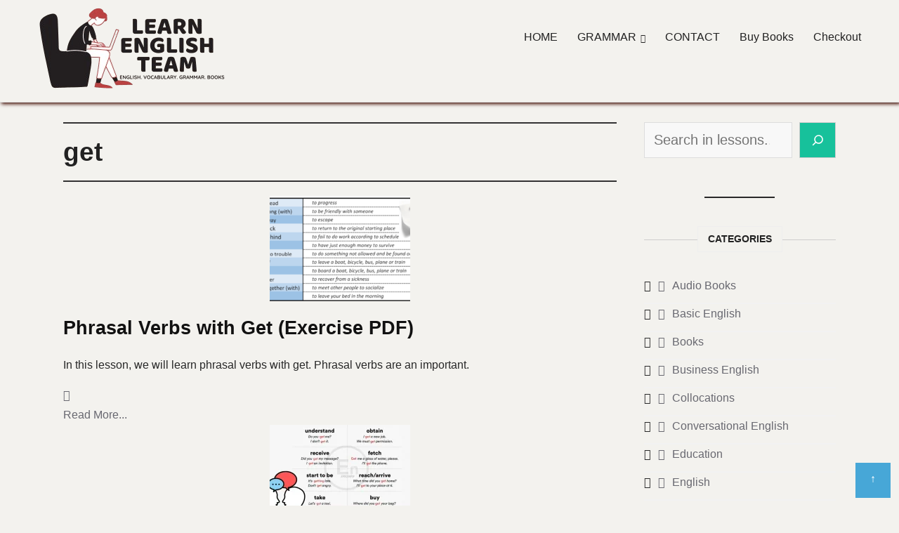

--- FILE ---
content_type: text/css
request_url: https://www.learnenglishteam.com/wp-content/litespeed/ucss/6c0f1ab0ed2c5ca3026da6760b3cd276.css?ver=da5bf
body_size: 8092
content:
.wp-block-button__link{box-sizing:border-box;cursor:pointer;display:inline-block;text-align:center;word-break:break-word}:where(.wp-block-button__link){border-radius:9999px;box-shadow:none;padding:calc(.667em + 2px) calc(1.333em + 2px);text-decoration:none}ul{box-sizing:border-box}.wp-block-search__button{margin-left:10px;word-break:normal}.wp-block-search__button.has-icon{line-height:0}.wp-block-search__button svg{height:1.25em;min-height:24px;min-width:24px;width:1.25em;fill:currentColor;vertical-align:text-bottom}:where(.wp-block-search__button){border:1px solid #ccc;padding:6px 10px}.wp-block-search__inside-wrapper{display:flex;flex:auto;flex-wrap:nowrap;max-width:100%}#wpdcom .wpd-form .wpdiscuz-textarea-wrap [id^=wpd-editor-wraper] textarea,.admania_menu .menu .sub-menu li,.wp-block-search__label{width:100%}.wp-block-search__input{appearance:none;border:1px solid #949494;flex-grow:1;margin-left:0;margin-right:0;min-width:3rem;padding:8px;text-decoration:unset!important}:where(.wp-block-search__input){font-family:inherit;font-size:inherit;font-style:inherit;font-weight:inherit;letter-spacing:inherit;line-height:inherit;text-transform:inherit}:where(.wp-block-search__button-inside .wp-block-search__inside-wrapper){border:1px solid #949494;box-sizing:border-box;padding:4px}:where(.wp-block-search__button-inside .wp-block-search__inside-wrapper) .wp-block-search__input{border:0;border-radius:0;padding:0 4px}:where(.wp-block-search__button-inside .wp-block-search__inside-wrapper) .wp-block-search__input:focus{outline:0}:where(.wp-block-search__button-inside .wp-block-search__inside-wrapper) :where(.wp-block-search__button){padding:4px 8px}.wp-block-search.aligncenter .wp-block-search__inside-wrapper{margin:auto}.wp-block-separator{border:0;border-top:2px solid}.wp-element-button{cursor:pointer}:root{--wp--preset--font-size--normal:16px;--wp--preset--font-size--huge:42px}.screen-reader-text:focus{background-color:#ddd;clip:auto!important;clip-path:none;color:#444;display:block;font-size:1em;height:auto;left:5px;line-height:normal;padding:15px 23px 14px;text-decoration:none;top:5px;width:auto;z-index:100000}html :where(img[class*=wp-image-]){height:auto;max-width:100%}:root{--edd-blocks-light-grey:#eee}.screen-reader-text{-webkit-clip-path:inset(50%)}#comments{max-width:1100px;margin:50px auto;color:#333;font-style:normal}#comments p{float:none!important}#wpdcom{max-width:750px;margin:7px auto 15px}#wpdcom *{box-sizing:border-box;line-height:initial}#wpdcom i,.admania-siteheader img{margin:0}#comments #wpdcom span,#wpdcom span{display:inline;letter-spacing:inherit;text-transform:none;font-size:1em}#wpdcom form{margin:0;padding:0;border:0;background:0 0}#wpdcom input:required{box-shadow:0 0 1px #555}#wpdcom button{min-width:auto;max-width:auto;min-height:auto;display:inline-block;font-weight:400;text-transform:none}#wpdcom .wpdiscuz-hidden{display:none}#wpdcom .clearfix,.wpdiscuz_top_clearing{clear:both}#wpdcom .wpd-space{flex-grow:1}#wpdcom .wpdlb{clip:rect(1px,1px,1px,1px);clip-path:inset(50%);height:1px;width:1px;margin:-1px;overflow:hidden;padding:0;position:absolute}[wpd-tooltip]{position:relative}[wpd-tooltip]::after,[wpd-tooltip]::before{position:absolute;left:50%;top:-8px;opacity:0}[wpd-tooltip]::before{content:"";transform:translateX(-50%);border-width:7px 7px 0;border-style:solid;border-color:#555 #fff0 #fff0;z-index:100}[wpd-tooltip]::after{content:attr(wpd-tooltip);transform:translateX(-50%) translateY(-100%);background:#555;text-align:center;color:#fff;padding:8px 10px;font-size:11px;line-height:1.5;min-width:6vw;border-width:0;border-radius:4px;pointer-events:none;z-index:99;text-transform:none}[wpd-tooltip]:hover::after,[wpd-tooltip]:hover::before{opacity:1;transition:all .4s ease-in-out}@font-face{font-family:"square721_cn_btroman";src:url(/wp-content/plugins/wpdiscuz/themes/default/css/fonts/sqr721c-webfont.eot);src:url(/wp-content/plugins/wpdiscuz/themes/default/css/fonts/sqr721c-webfont.eot?#iefix)format("embedded-opentype"),url(/wp-content/plugins/wpdiscuz/themes/default/css/fonts/sqr721c-webfont.woff2)format("woff2"),url(/wp-content/plugins/wpdiscuz/themes/default/css/fonts/sqr721c-webfont.woff)format("woff"),url(/wp-content/plugins/wpdiscuz/themes/default/css/fonts/sqr721c-webfont.ttf)format("truetype"),url(/wp-content/plugins/wpdiscuz/themes/default/css/fonts/sqr721c-webfont.svg#svgFontName)format("svg");font-display:swap}#wpdcom .wpd-form-head{border-bottom:1px solid #ccc;padding:7px 2px 9px;margin-top:20px;margin-bottom:5px;display:flex;flex-wrap:wrap;flex-direction:row;justify-content:space-between}#wpdcom .wpd-sbs-toggle{color:#666;font-size:14px;line-height:20px;cursor:pointer}#wpdcom .wpd-sbs-toggle i.fa-envelope{font-size:15px;margin-right:4px}#wpdcom .wpd-sbs-toggle i.fa-caret-down{font-size:16px;margin-left:4px;color:#666}#wpdcom .wpd-sbs-toggle .wpd-sbs-title{font-size:15px}#wpdcom .wpd-auth{display:flex;flex-direction:row;justify-content:flex-end}#wpdcom .wpd-auth .wpd-login{font-size:14px;line-height:20px}#wpdcom .wpd-auth .wpd-login i{margin-right:2px}#wpdcom .wpd-auth .wpd-login a{color:#3272bf;text-decoration:none}#wpdcom .wpd-auth .wpd-login a:hover{color:#0d3e81}#wpdcom .wpdiscuz-subscribe-bar{width:100%;box-sizing:border-box;padding:15px 0 5px;margin-bottom:0}#wpdcom .wpdiscuz-subscribe-bar form{display:flex;flex-wrap:wrap;justify-content:flex-start;flex-direction:row;align-items:center;margin-bottom:10px}#wpdcom .wpdiscuz-subscribe-form-intro{font-size:14px;display:block;padding:3px 10px 3px 1px;line-height:20px;box-sizing:border-box;white-space:nowrap}#wpdcom .wpdiscuz-subscribe-form-option{flex-grow:1;font-size:13px;display:block;padding-right:5px;box-sizing:border-box}#wpdcom .wpdiscuz-subscribe-form-email{padding:0 5px 0 0;width:30%}#wpdcom .wpdiscuz-subscribe-form-button,#wpdcom .wpdiscuz-subscribe-form-email{font-size:14px;display:block;box-sizing:border-box}#wpdcom .wpdiscuz-subscribe-form-email input[type=email]{font-size:13px!important;padding:3px!important;width:100%!important;height:auto!important;line-height:20px!important;box-sizing:border-box!important;clear:both;float:none;margin:0}#wpdcom .wpdiscuz-subscribe-form-button input[type=submit]{font-size:16px!important;min-height:29px!important;height:29px!important;padding:1px 3px 5px!important;min-width:40px;line-height:14px!important;box-sizing:border-box!important;border:1px solid #ddd;clear:both;float:none;margin:0}#wpdcom .wpdiscuz-subscribe-bar #wpdiscuz_subscription_button{box-shadow:none;font-weight:700;letter-spacing:0}#wpdcom .wpd-form-wrap{padding-bottom:10px}#wpdcom .wpd-form .wpdiscuz-textarea-wrap{display:flex;flex-wrap:nowrap;flex-direction:row;justify-content:space-between;padding:20px 0;align-items:center}#wpdcom .wpd-form .wpdiscuz-textarea-wrap [id^=wpd-editor-wraper]{flex-grow:1;position:relative;width:100%}#wpdcom .wpd-form .wpdiscuz-textarea-wrap textarea{height:54px;border-radius:5px;border:1px solid #ccc;width:100%;padding:10px 15px;font-size:14px;box-shadow:inset 1px 1px 8px rgb(0 0 0/.1);font-family:inherit;outline:0;-webkit-transition:.18s ease-out;-moz-transition:.18s ease-out;-o-transition:.18s ease-out;transition:.18s ease-out;resize:none}#wpdcom .wpd-form .wpdiscuz-textarea-wrap textarea:hover{box-shadow:inset 1px 2px 8px rgb(0 0 0/.02)}#wpdcom .wpd-form .wpdiscuz-textarea-wrap textarea::-moz-placeholder{line-height:28px;color:#666;font-size:16px}#wpdcom .wpd-form .wpdiscuz-textarea-wrap textarea::-webkit-input-placeholder{line-height:28px;color:#666;font-size:16px}#wpdcom .wpd-form .wpdiscuz-textarea-wrap textarea:-ms-input-placeholder{line-height:28px;color:#666;font-size:16px}#wpdcom .wpd-form.wpd-secondary-form-wrapper{margin-bottom:25px}#wpdcom .wpd-form.wpd-secondary-form-wrapper .wpdiscuz-textarea-wrap{padding-top:10px}#wpdcom .wpd-form .wpdiscuz-textarea-wrap{padding-bottom:10px}#wpdcom .wpd-form .wpdiscuz-textarea-wrap .wpd-editor-buttons-right{float:right}#wpdcom button,#wpdcom input[type=submit]{margin:inherit}#wpdcom .wpd-prim-button{border:0;cursor:pointer;font-family:"Arial Hebrew",Arial,sans-serif;font-size:14px;line-height:24px;padding:4px 20px;letter-spacing:1px;box-shadow:1px 1px 3px -1px #bbb;border-radius:3px;max-width:none}#wpdcom .wpd-prim-button:hover{opacity:.9;box-shadow:none;text-decoration:none}#wpdcom .wc-field-submit input[type=submit]{margin-left:2%}#wpdcom .wpd-editor-char-counter{font-size:9px;padding:3px 5px 2px;position:absolute;right:0;z-index:10;color:#888}#wpdcom.wpdiscuz_unauth .wc-field-submit{padding-top:15px}#wpdcom .wpd-form-foot{margin-left:70px}#wpdcom .wpd-form-row .wpdiscuz-item{clear:both}#wpdcom .wpd-form-row .wpd-form-col-left{width:49%;float:left;margin:0;text-align:left;padding:0}#wpdcom .wpd-form-row .wpd-form-col-right{width:49%;float:right;margin:0;text-align:right;padding:0}#wpdcom .wpd-form-row .wpd-form-col-left .wpdiscuz-item{text-align:left}#wpdcom .wpd-form-row .wpdiscuz-item{width:100%;vertical-align:baseline;padding:1px 0 7px;position:relative}#wpdcom .wpd-form-row .wpd-field{width:100%;line-height:20px;color:#777;display:inline-block;float:none;clear:both;margin:0;box-sizing:border-box;padding-top:2%;padding-bottom:2%;font-size:14px;border-radius:3px;vertical-align:baseline}#wpdcom .wpd-form-row .wpd-has-icon .wpd-field{padding-left:30px}#wpdcom .wpd-form-row .wpdiscuz-item .wpd-field-icon{display:inline-block;font-size:16px;line-height:16px;opacity:.3;padding:0;margin:0;position:absolute;top:9px;left:8px;width:20px;text-align:left}#wpdcom .wpd-form-row .wpdiscuz-item input[type=email],#wpdcom .wpd-form-row .wpdiscuz-item input[type=text]{height:32px}.wpdiscuz_select{background:url(data:image/png;\ base64,iVBORw0KGgoAAAANSUhEUgAAAB4AAAANCAYAAAC+ct6XAAAAGXRFWHRTb2Z0d2FyZQBBZG9iZSBJbWFnZVJlYWR5ccllPAAAAyJpVFh0WE1MOmNvbS5hZG9iZS54bXAAAAAAADw/eHBhY2tldCBiZWdpbj0i77u/[base64]/Pk5mU4QAAACUSURBVHjaYmRgYJD6////MwY6AyaGAQIspCieM2cOjKkIxCFA3A0TSElJoZ3FUCANxAeAWA6IOYG4iR5BjWwpCDQCcSnNgxoIVJCDFwnwA/FHWlp8EIpHSKoGgiggLkITewrEcbQO6mVAbAbE+VD+a3IsJTc7FQAxDxD7AbEzEF+jR1DDywtoCr9DbhwzDlRZDRBgACYqHJO9bkklAAAAAElFTkSuQmCC)#fefefe no-repeat right center!important;border-radius:0;border:1px solid #d3d3d3!important;box-shadow:none!important;height:28px!important;padding:3px 22px 3px 8px!important;font-size:13px!important;-moz-appearance:none!important;-webkit-appearance:none!important;outline:0!important;text-indent:.01px;text-overflow:""!important;width:100%!important;box-sizing:border-box!important;line-height:20px!important;clear:both;float:none!important;margin:0!important}#wpdcom .wc-field-submit{text-align:right;padding:1px 2px 0 0;display:flex;flex-wrap:wrap;justify-content:flex-end;align-items:flex-start}#wpdcom .wpd-form-col-left div:last-of-type,#wpdcom .wpd-form-col-right div:last-of-type{border-bottom:none}#wpdcom #wpd-threads{margin-top:20px}#wpdcom .wpd-thread-head{width:100%;border-bottom:2px solid #ccc}#wpdcom .wpd-thread-head .wpd-thread-info{color:#555;padding:5px 15px 3px 5px;font-weight:600;margin-bottom:-2px;font-size:14px;letter-spacing:1px;text-transform:uppercase;text-align:left;line-height:24px}#wpdcom .wpd-thread-head .wpd-thread-info .wpdtc{font-size:15px}#wpdcom .wpd-thread-head,#wpdcom .wpd-thread-head .wpd-thread-filter{display:flex;flex-direction:row;flex-wrap:wrap;justify-content:space-between;align-items:flex-end}#wpdcom .wpd-thread-filter .wpd-filter{font-size:16px;color:#999;border-bottom:2px solid #999;cursor:pointer;text-align:center;padding:5px 10px;margin:0 1px -2px;line-height:18px}#wpdcom .wpd-thread-filter .wpdf-reacted{color:#ffa600;border-bottom-color:#ffa600;width:34px}#wpdcom .wpd-thread-filter .wpdf-hottest{color:#fc5844;border-bottom-color:#fc5844;width:34px}#wpdcom .wpd-thread-filter .wpdf-sorting{font-size:14px;color:#777;line-height:18px;text-transform:capitalize;min-width:100px;font-family:"Arial Hebrew",Arial,sans-serif}#wpdcom .wpd-thread-filter .wpdf-sorting i{font-size:15px;margin-left:6px;vertical-align:top;line-height:14px}#wpdcom .wpd-thread-list{padding:30px 0}#wpdcom.wpd-layout-2 .wpd-form .wpd-form-foot{margin-left:65px}#wpdcom.wpd-layout-2 .wpd-form .wpdiscuz-textarea-wrap textarea::placeholder{line-height:27px;font-size:15px}#wpdcom.wpd-layout-2 .wpd-form .wpdiscuz-textarea-wrap textarea{height:48px}#wpdcom .wpdf-sorting{position:relative}#wpdcom .wpdiscuz-sort-buttons{display:none;position:absolute;flex-direction:column;background-color:#fff;border:1px solid #ccc;padding:5px;border-radius:3px;width:100%;left:0;top:32px;z-index:9}#wpdcom .wpdiscuz-sort-buttons .wpdiscuz-sort-button{padding:5px 0}#wpdcom .wpdiscuz-sort-buttons .wpdiscuz-sort-button:hover{background-color:#f5f5f5}#wpdiscuz-comment-message{position:fixed;top:38px;right:5px;width:400px;z-index:99999;font-size:14px;line-height:20px}#wpd-editor-source-code-wrapper-bg{display:none;position:fixed;top:0;left:0;background-color:rgb(0 0 0/.6);width:100%;z-index:9999999;height:100%}#wpd-editor-source-code-wrapper{display:none;width:50%;height:350px;position:fixed;top:50%;left:50%;transform:translate(-50%,-50%);background-color:#fff;z-index:99999991;justify-content:center;align-items:center;padding:5px;border-radius:5px;text-align:right}#wpd-editor-source-code{height:300px;width:100%;resize:none}#wpd-insert-source-code{padding:3px 40px;margin-top:5px}#wpdiscuz-loading-bar{position:fixed;top:6px;right:12px;width:32px;height:25px;border:0;background-image:url(/wp-content/plugins/wpdiscuz/assets/img/loading.gif);z-index:999999;display:none}#wpdcom .wpd-comment-info-bar{display:none;padding:10px;margin:20px auto 0;flex-direction:row;justify-content:space-between;font-size:14px}#wpdcom .wpd-current-view{padding:3px;color:#555}#wpdcom .wpd-comment-info-bar .wpd-current-view i{margin-right:6px;font-size:18px}#wpdcom .wpd-filter-view-all{color:#fff;background:#999;padding:5px 20px;font-size:13px;cursor:pointer;border-radius:3px}#wpdcom.wpdiscuz_no_avatar.wpd-layout-2 .wpd-form .wpd-form-foot,.admania-related-posts ul{margin-left:0}@media screen and (max-width:600px){#comments,#respond{padding-left:0!important;padding-right:0!important}#wpdcom{padding:5px 3%;overflow-x:hidden}#wpdcom .wpd-auth{margin:0 0 2px -3px}#wpdcom .wpd-form.wpd-form-wrapper{padding-right:5px}#wpdcom .wpdiscuz-subscribe-form-email input[type=email],#wpdcom .wpdiscuz_select{font-size:16px!important}#wpdcom .wpdiscuz-subscribe-form-email{font-size:16px;display:block;padding:10px 0 0;width:98%;margin:0 auto}#wpdcom .wpd-form .wpd-form-foot,#wpdcom.wpd-layout-2 .wpd-form .wpd-form-foot{margin-left:0}#wpdcom .wpd-form-row .wpd-form-col-left,#wpdcom .wpd-form-row .wpd-form-col-right{width:100%;float:none}#wpdcom .wpd-form-row .wpd-field,#wpdcom .wpd-form-row .wpdiscuz-item input[type=email],#wpdcom .wpd-form-row .wpdiscuz-item input[type=text],#wpdcom select,#wpdcom textarea{font-size:16px!important;height:auto}#wpdiscuz-comment-message{width:97%}#wpdcom .wpd-thread-head .wpd-thread-info{flex-basis:100%;border-bottom:2px solid #ccc}#wpdcom .wpd-thread-head .wpd-thread-filter{margin-top:5px}#wpdcom .wpdiscuz-subscribe-form-button{width:99%;margin-top:8px}#wpdcom .wpdiscuz-subscribe-bar #wpdiscuz_subscription_button{width:100%;min-height:20px!important;height:26px!important}}.fa,.fab,.far,.fas{font-variant:normal;text-rendering:auto;line-height:1}.fab,.far,.fas{-moz-osx-font-smoothing:grayscale;-webkit-font-smoothing:antialiased;display:inline-block}@font-face{font-family:"Font Awesome 5 Brands";font-style:normal;font-weight:400;font-display:block;src:url(/wp-content/plugins/wpdiscuz/assets/third-party/font-awesome-5.13.0/webfonts/fa-brands-400.eot);src:url(/wp-content/plugins/wpdiscuz/assets/third-party/font-awesome-5.13.0/webfonts/fa-brands-400.eot?#iefix)format("embedded-opentype"),url(/wp-content/plugins/wpdiscuz/assets/third-party/font-awesome-5.13.0/webfonts/fa-brands-400.woff2)format("woff2"),url(/wp-content/plugins/wpdiscuz/assets/third-party/font-awesome-5.13.0/webfonts/fa-brands-400.woff)format("woff"),url(/wp-content/plugins/wpdiscuz/assets/third-party/font-awesome-5.13.0/webfonts/fa-brands-400.ttf)format("truetype"),url(/wp-content/plugins/wpdiscuz/assets/third-party/font-awesome-5.13.0/webfonts/fa-brands-400.svg#fontawesome)format("svg")}@font-face{font-family:"Font Awesome 5 Free";font-style:normal;font-weight:400;font-display:block;src:url(/wp-content/plugins/wpdiscuz/assets/third-party/font-awesome-5.13.0/webfonts/fa-regular-400.eot);src:url(/wp-content/plugins/wpdiscuz/assets/third-party/font-awesome-5.13.0/webfonts/fa-regular-400.eot?#iefix)format("embedded-opentype"),url(/wp-content/plugins/wpdiscuz/assets/third-party/font-awesome-5.13.0/webfonts/fa-regular-400.woff2)format("woff2"),url(/wp-content/plugins/wpdiscuz/assets/third-party/font-awesome-5.13.0/webfonts/fa-regular-400.woff)format("woff"),url(/wp-content/plugins/wpdiscuz/assets/third-party/font-awesome-5.13.0/webfonts/fa-regular-400.ttf)format("truetype"),url(/wp-content/plugins/wpdiscuz/assets/third-party/font-awesome-5.13.0/webfonts/fa-regular-400.svg#fontawesome)format("svg")}.fab{font-weight:400}@font-face{font-family:"Font Awesome 5 Free";font-style:normal;font-weight:900;font-display:block;src:url(/wp-content/plugins/wpdiscuz/assets/third-party/font-awesome-5.13.0/webfonts/fa-solid-900.eot);src:url(/wp-content/plugins/wpdiscuz/assets/third-party/font-awesome-5.13.0/webfonts/fa-solid-900.eot?#iefix)format("embedded-opentype"),url(/wp-content/plugins/wpdiscuz/assets/third-party/font-awesome-5.13.0/webfonts/fa-solid-900.woff2)format("woff2"),url(/wp-content/plugins/wpdiscuz/assets/third-party/font-awesome-5.13.0/webfonts/fa-solid-900.woff)format("woff"),url(/wp-content/plugins/wpdiscuz/assets/third-party/font-awesome-5.13.0/webfonts/fa-solid-900.ttf)format("truetype"),url(/wp-content/plugins/wpdiscuz/assets/third-party/font-awesome-5.13.0/webfonts/fa-solid-900.svg#fontawesome)format("svg")}#wpdcom{height:auto;padding:5px 1px}.admania-sitefooterinner .admania_footer_menu li a:before,.lity-hide{display:none}div,form,html,label,li,span,tbody,tr,ul{border:0;font-size:100%;font-style:inherit;font-weight:inherit;margin:0;padding:0}h1,h2,h3,h4,h5{border:0;margin:0}div,form,h1,h2,h3,h4,h5,html,label,li,p,span,table,tbody,tr,ul{-webkit-transition:all .1s ease-in-out;-moz-transition:all .1s ease-in-out;-o-transition:all .1s ease-in-out;transition:all .1s ease-in-out}a,h1,h2,h3,h4,h5,p,table{font-style:inherit}a,em,h1,h2,h3,h4,h5,ins,p,table{font-weight:inherit}ins{border:0}a,div,em,form,h1,h2,h3,h4,h5,html,ins,label,li,p,span,strong,table,tbody,td,tr,ul{font:inherit;outline:0;vertical-align:baseline;-ms-transition:all .1s ease-in-out}a,em,ins,p,strong,table,td{font-size:100%}a,em,ins,strong,td{margin:0}em,ins,strong,td{-webkit-transition:all .1s ease-in-out;-moz-transition:all .1s ease-in-out;-o-transition:all .1s ease-in-out;transition:all .1s ease-in-out}ins,strong,td{font-style:inherit}a,em,p,strong,table{border:0;padding:0}td{font-weight:inherit}html{overflow-y:scroll;-webkit-text-size-adjust:100%;-ms-text-size-adjust:100%;margin-right:0!important}*,:after,:before{-webkit-box-sizing:border-box;-moz-box-sizing:border-box;-o-box-sizing:border-box;box-sizing:border-box}article,aside,footer,header,main,nav{display:block}table{border-collapse:collapse;margin:0 0 1.5em;width:100%;display:table;border-spacing:0}input:focus{outline:0!important;border:0 solid red!important;box-shadow:0 0 0#719ece!important}td{padding:6px 10px;border:1px solid #d1d1d1;text-align:left}a:active,a:hover{outline:0}a img{border:0}button::-moz-focus-inner{margin:0;padding:0;border:0}img{max-width:100%;height:auto;vertical-align:top;margin:0 0 18px}@font-face{font-family:"Font Awesome 5 Brands";font-style:normal;font-weight:400;src:url(/wp-content/themes/ad-mania/fonts/awesomeicons/fa-brands-400.eot);src:url(/wp-content/themes/ad-mania/fonts/awesomeicons/fa-brands-400.eot?#iefix)format("embedded-opentype"),url(/wp-content/themes/ad-mania/fonts/awesomeicons/fa-brands-400.woff2)format("woff2"),url(/wp-content/themes/ad-mania/fonts/awesomeicons/fa-brands-400.woff)format("woff"),url(/wp-content/themes/ad-mania/fonts/awesomeicons/fa-brands-400.ttf)format("truetype"),url(/wp-content/themes/ad-mania/fonts/awesomeicons/fa-brands-400.svg#fontawesome)format("svg")}.fab{font-family:"Font Awesome 5 Brands";font-style:normal}@font-face{font-family:"Font Awesome 5 Free";font-style:normal;font-weight:400;src:url(/wp-content/themes/ad-mania/fonts/awesomeicons/fa-regular-400.eot);src:url(/wp-content/themes/ad-mania/fonts/awesomeicons/fa-regular-400.eot?#iefix)format("embedded-opentype"),url(/wp-content/themes/ad-mania/fonts/awesomeicons/fa-regular-400.woff2)format("woff2"),url(/wp-content/themes/ad-mania/fonts/awesomeicons/fa-regular-400.woff)format("woff"),url(/wp-content/themes/ad-mania/fonts/awesomeicons/fa-regular-400.ttf)format("truetype"),url(/wp-content/themes/ad-mania/fonts/awesomeicons/fa-regular-400.svg#fontawesome)format("svg")}.far{font-weight:400}@font-face{font-family:"Font Awesome 5 Free";font-style:normal;font-weight:900;src:url(/wp-content/themes/ad-mania/fonts/awesomeicons/fa-solid-900.eot);src:url(/wp-content/themes/ad-mania/fonts/awesomeicons/fa-solid-900.eot?#iefix)format("embedded-opentype"),url(/wp-content/themes/ad-mania/fonts/awesomeicons/fa-solid-900.woff2)format("woff2"),url(/wp-content/themes/ad-mania/fonts/awesomeicons/fa-solid-900.woff)format("woff"),url(/wp-content/themes/ad-mania/fonts/awesomeicons/fa-solid-900.ttf)format("truetype"),url(/wp-content/themes/ad-mania/fonts/awesomeicons/fa-solid-900.svg#fontawesome)format("svg")}.fa,.far,.fas{font-style:normal}.far,.fas{font-family:"Font Awesome 5 Free"}.fa,.fas{font-weight:900}.fa{padding:0 7px 0 0}.admania-sitefooterinner li a:before,.fa,.widget li:before{display:inline-block;font-family:"Font Awesome 5 Free";-webkit-font-smoothing:antialiased;-moz-osx-font-smoothing:grayscale;transform:translate(0,0)}.widget li:before{content:"";padding:0 10px 0 0;font-weight:700}.fa-user:before{content:""}.fa-fire:before{content:""}.fa-twitter:before{content:""}.fa-facebook:before{content:""}.fa-pinterest:before{content:""}.fa-caret-down:before{content:""}.fa-sort-down:before{content:""}.fa-envelope:before{content:"";font-style:normal}.fa-bolt:before{content:""}.fa-angle-double-left:before{content:""}.fa-angle-double-right:before{content:""}.fa-quote-left:before{content:""}.fa-youtube:before{content:""}.fa-instagram:before{content:""}.fa-at:before{content:""}body{color:#282828}button,input,select{line-height:20px}body,button,input,select,textarea{font-family:"Open Sans",sans-serif;word-wrap:break-word}button,input,select,textarea{-webkit-font-smoothing:antialiased}input,select,textarea{color:#282828}select{padding:11px 15px;width:100%;-moz-appearance:none;-webkit-appearance:none;-webkit-box-sizing:border-box;box-sizing:border-box;-moz-box-sizing:border-box;-ms-box-sizing:border-box;background:#f5f5f5;border:1px solid #eee}body,h1,h2,h3,h4,h5{-webkit-font-smoothing:subpixel-antialiased}body{background:#fff;margin:0!important;font-size:15px;line-height:26px;-webkit-transition:all .1s ease-in-out;-moz-transition:all .1s ease-in-out;-ms-transition:all .1s ease-in-out;-o-transition:all .1s ease-in-out;transition:all .1s ease-in-out}h1,h2,h3,h4,h5{padding:0 0 18px;color:#222;font-family:"Open Sans",sans-serif}h1{font-size:38px;line-height:47px}h2{font-size:32px;line-height:41px}h3{font-size:28px;line-height:32px}h4{font-size:24px;line-height:30px}h5{font-size:20px;line-height:28px}a:focus{outline:0}hr{border-color:#eaeaea;border-style:solid none none;border-width:1px 0 0;height:0;margin:30px 0}p{margin:0 0 15px}strong{font-weight:700}em,i{font-style:italic}ins{background:#007acc;color:#fff;padding:3px 7px;text-decoration:none}li>ul{margin:0 0 0 30px}input,textarea{-webkit-border-radius:0}input[type=email],input[type=search],input[type=text],textarea{-moz-appearance:none;-webkit-appearance:none;padding:13px;border:1px solid #ddd;line-height:20px;width:100%;margin:0 0 25px;background-color:#f8f8f8}input[type=email]:focus,input[type=search]:focus,input[type=text]:focus,textarea:focus{border:1px solid #eaeaea}button,input[type=submit]{color:#fff;display:inline-block;margin:0 0 25px;padding:11px 25px;-moz-appearance:none;-webkit-appearance:none;cursor:pointer;background-color:#47a7d7;border:0}.admania-top a:hover,button:hover,input[type=submit]:hover{background:#2a2a2a;color:#fff;-webkit-transition:all .3s ease-in-out;-moz-transition:all .3s ease-in-out;-ms-transition:all .3s ease-in-out;-o-transition:all .3s ease-in-out;transition:all .3s ease-in-out}input[type=submit]:active{-webkit-box-shadow:inset 0 0 10px rgb(0 0 0/.3);-moz-box-shadow:inset 0 0 10px rgb(0 0 0/.3);box-shadow:inset 0 0 10px rgb(0 0 0/.3)}a{text-decoration:none;color:#858181;transition:.3s ease-in-out;-webkit-transition:.3s ease-in-out;-moz-transition:.3s ease-in-out;-o-transition:.3s ease-in-out}.admania-ftrattbtontop .admania-fbflw:hover,.admania-ftrattbtontop .admania-twtflw:hover,a:hover{color:#47a7d7}.admania-ftrattbtontop .admania-pinflw:hover{color:#ea1a1a}.admania-top a{display:block;text-align:center;color:#fff;-webkit-transition:1s;width:50px;height:50px;padding:9px;-moz-transition:1s;transition:1s;background-color:#47a7d7}.clearfix:after{visibility:hidden;display:block;font-size:0;content:" ";clear:both;height:0}.aligncenter,.clearfix{display:block}.aligncenter{clear:both;margin-left:auto!important;margin-right:auto!important}.admania_footer_menu li{display:inline-block}.admania-sitefooterinner .admania_footer_menu li a{font-size:13px}.admania_footer_menu li a:after{content:"|";margin:0 5px;display:inline-block}.admania_footer_menu{padding:7px 0 0}.admania-sitefooterinner,.admania-siteinner{width:1200px;margin:0 auto;overflow:hidden}.admania-sitefooter{margin:45px 0 0}.admania-sitemaincontent{overflow:hidden}.admania-tag{clear:both}.admania_headerbtm{text-align:center;border-bottom:1px solid #ddd;box-shadow:2px 2px 5px #e3e3e3}.admania-lay2headerleft{float:left;padding:8px 0}.admania-lay2headerright{float:right;padding:19px 0 0 20px}.admania-lay2headerright .menu li a{color:#222;font-size:16px;padding:20px 14px}.admania-lay2headerright .menu li a:hover{color:#fff}.admania_menu .menu-item-has-children a:after{content:"";font-family:"Font Awesome 5 Free";padding:0 0 0 6px;font-size:12px;font-weight:700}.admania_menu .menu-item-has-children li a:after{content:"";display:none}.admania-lay2headerright .admania_menu .menu .sub-menu li a{color:#fff;font-size:16px}.admania-headerbtminner{width:1200px;display:inline-block;text-align:center;position:relative}.admania_menu{float:left}.admania-siteheader{margin:0 0 28px}.admania-related-posts ul li,.admania-singleshare li{display:inline-block;list-style-type:none}.admania-singleshare li a{padding:0 10px 0 0}.admania_menu li a{color:#fff;display:block;padding:15px 21px;-webkit-font-smoothing:subpixel-antialiased}.admania_menu li{margin:0;padding:0;list-style:none;display:inline-block;position:relative}.admania_menu .menu .sub-menu{margin:0;list-style:none;width:200px;text-align:left;position:absolute;z-index:100;opacity:0;background-color:#222;-webkit-transform:scale(1,0);-moz-transform:scale(1,0);-ms-transform:scale(1,0);transform:scale(1,0)}.admania_menu .menu li:hover>.sub-menu{visibility:visible;opacity:1;transition-delay:.1s;z-index:10;-webkit-transform:scale(1,1);transform:scale(1,1);transition:transform .3s ease,opacity .2s ease .1s}.admania_menu li a:hover{background-color:#47a7d7}.admania_menu .menu .sub-menu li a{padding:11px 12px}.admania-sitecontainer{position:relative;-webkit-transition:-webkit-transform .5s;-ms-transition:-ms-transform .5s;-o-transition:-ms-transform .5s;transition:transform .5s;-moz-transition:-moz-transform .5s}.admania-related-posts{border-top:1px solid #eee;padding:15px 0}.admania-related-posts .admania-related-postsheading{margin:0 0 30px;border-bottom:1px solid #eee;padding:0 0 15px;text-align:center}.admania-related-posts ul li{width:31%;vertical-align:top;margin:0 17px 10px 0}.admania-related-posts ul li:nth-child(3n+3){margin:0 0 10px}.admania-rel-entry-meta .admania-entry-title{font-size:17px!important;line-height:24px!important;font-weight:400;padding:0 0 4px}.admania-postsharecnt li{margin:10px 10px 0 0}.widget ul{list-style:none}.widget{margin:0}.widget li a{padding:10px;display:inline-block;border-bottom:1px solid #f2f2f2}.admania-sitemaincontent .widget li:before{content:"";float:left}.admania-sitemaincontent .widget li a{padding:0 5px 10px;display:block;border-bottom:1px solid #f2f2f2}.admania-contentarea{float:left;width:71.6%}.admania_breadcrumb{padding:3px 0 10px}.admania-primarycontentarea{float:right;width:27.222%;padding:0 0 0 26px}.screen-reader-text{display:none}.admania-contentareafooter{clear:both}.admania-entrycontent{overflow:hidden}.admania-entryfooter{overflow:hidden;text-align:center;position:relative;padding:15px 0}.admania-ftrattbtontop a{padding:0 6px}.admania-widgettit{position:relative;margin:25px 0;text-align:center;line-height:3.5}.admania-widgettit:before{width:100%;height:1px;left:0;top:29px;background-color:#cdcdcd;content:"";position:absolute}.admania-widgettit .admania-widgetsbrtit{font-size:14px;position:relative;display:inline-block;background-color:#fff;text-align:center;color:#222;padding:7px 14px;top:0;text-transform:uppercase;line-height:1.5;margin-bottom:0}.admania-fontstlye{font-size:38px;line-height:47px}.admania-authorbox{padding:30px 0 10px;border-top:1px solid #eee;border-bottom:1px solid #eee;overflow:hidden}.admania-author-link{float:left}.admania-prenext{overflow:hidden}.admania-author-social{float:right}.admania-authorfooter{overflow:hidden;padding:10px 0 0;width:100%;margin:20px 0 0;border-top:1px solid #eee}.admania-single-half-gb .admania-siteinner{overflow:visible;display:inline-block;text-align:left}.admania-single-half-gb .admania-sitecontainer{text-align:center}.admania-prenext nav{display:block!important}.admania-prenext .nav-previous,.admania-prenext .nav-previous span{float:left}.admania-prenext .nav-next,.admania-prenext .nav-previous{width:50%;font-size:12px}.admania-prenext .nav-previous{border-right:1px solid #eee}.admania-prenext a{padding:10px 0;display:block}.admania-prenext .nav-previous span{padding:0 10px 0 0;font-size:24px}.admania-prenext .nav-next span{font-size:24px;padding:0 0 0 10px;float:right;text-align:right}.admania-prenext .nav-next{float:right;text-align:right}.hentry img{margin:0 auto 18px;display:block}.hentry .admania-entrycontent img{margin:0 0 18px}.admania-sitefooterinner li a{padding:4px 0;display:block;font-size:14px}.admania-sitefooterinner li a:before{content:"";padding:4px 0;font-size:11px;width:15px;height:15px;margin:0 3px 0 0;-webkit-border-radius:100px;-moz-border-radius:100px;-ms-border-radius:100px;border-radius:100px;font-weight:700}.widget_search{overflow:hidden}.admania-sitefooterattribution{padding:26px 0;overflow:hidden;text-align:center;color:#5a5959}.admania-ftrattbtontop{padding:0 0 15px}.admania-top{position:fixed;bottom:11px;right:0;margin:0 12px 0 0}.adsbygoogle{padding:0!important;background:0 0!important}.admania-postsharecnt .admania-singleshare li a{background-color:#f3f2f2;color:#383636;padding:8px 10px 8px 20px;display:block;width:156px}.admania-tag a{font-size:13px}.admania-postsharecnt .admania-sharetext{display:inline-block;padding:0 10px;font-size:13px}.admania-singleshare .admania-share-fblk{padding:6px 26px 11px;background-color:#f3f2f2;vertical-align:top}.admania-postsharecnt .admania-socialsharecount{margin-left:0;text-align:left}.widget_categories li{position:relative;display:block;border-bottom:1px solid #f2f2f2}.widget_categories li:last-child{border-bottom:0 solid #f2f2f2}.widget_categories li a{display:inline-block;border-bottom:0 solid #f2f2f2}.admania-frontendpanel::-khtml-scrollbar{width:.5em}.admania-frontendpanel::-khtml-scrollbar-track{-khtml-box-shadow:inset 0 0 6px rgb(0 0 0/.3)}.admania-frontendpanel::-khtml-scrollbar-thumb{background-color:#a9a9a9;outline:1px solid #708090;-khtml-border-radius:10px}#admania-flvedsavealert{height:200%;width:100%;position:absolute;top:0;right:0;bottom:0;background-color:#fff;opacity:.9;z-index:100;display:none}.admania_lvedtsubmtbtn{margin:20px 0 0!important;display:inline-block}.admania-mb-pm-menu-close,.admania-mb-pm-menu-style,.admania-popup-menu-logo,.admania_frontlvedtr_hiddenitems{display:none}@media screen and (max-width:1023px){.admania-headerbtminner,.admania-sitefooterinner,.admania-siteinner{width:950px!important;padding:0!important}.admania_menu .menu-item-has-children a:after{display:none}.admania-lay2headerright{float:right;padding:28px 0 0 17px}.admania-lay2headerright .menu li a{color:#fff!important}.admania-fontstlye{font-size:22px;line-height:39px}}@media screen and (max-width:990px){.admania-mb-pm-menu-close,.admania-mb-pm-menu-style{vertical-align:top;position:relative;cursor:pointer}.admania-mb-pm-menu-style{display:inline-block}.admania-mb-pm-menu-close:before{content:"❌";font-size:2em;line-height:1.3;color:#fff}.admania-mb-pm-menu-close{text-align:right;display:block;padding:30px 30px 5px}.admania-push-out-menu{width:100%;padding:3em;position:fixed;top:0;overflow-y:scroll;left:0;bottom:0;opacity:0;z-index:-99999999;display:block;height:100%;background-color:#0592e0fc;-webkit-transition:-webkit-transform 233ms cubic-bezier(0,0,.21,1);transition:transform 233ms cubic-bezier(0,0,.21,1),-webkit-transform 233ms cubic-bezier(0,0,.21,1);-ms-transition:-ms-transform 233ms cubic-bezier(0,0,.21,1);transition:transform 233ms cubic-bezier(0,0,.21,1),-ms-transform 233ms cubic-bezier(0,0,.21,1);-moz-transition:-moz-transform 233ms cubic-bezier(0,0,.21,1);transition:transform 233ms cubic-bezier(0,0,.21,1);transition:transform 233ms cubic-bezier(0,0,.21,1),-moz-transform 233ms cubic-bezier(0,0,.21,1);-webkit-transform:translateY(100%)!important;-moz-transform:translateY(100%)!important;-ms-transform:translateY(100%)!important;-o-transform:translateY(100%)!important;transform:translateY(100%)!important;float:none}.admania-mb-pm-menu-style{height:26px;width:30px;margin:17px 20px 14px}.admania-mb-pm-menu-style:after{left:0;right:0;width:30px;height:2px;background-color:#fff}.admania-mb-pm-menu-bar,.admania-mb-pm-menu-style:before{position:absolute;background-color:#fff;left:0;right:0;height:2px}.admania-mb-pm-menu-style:before{content:"";top:0;width:30px}.admania-lay2headerright .admania-mb-pm-menu-bar,.admania-lay2headerright .admania-mb-pm-menu-style:after,.admania-lay2headerright .admania-mb-pm-menu-style:before{content:"";position:absolute;background-color:#222}.admania-mb-pm-menu-style:after{content:"";position:absolute;top:20px}.admania-mb-pm-menu-bar{width:21px;top:10px}.admania-popup-menu-logo{width:100%;display:block;margin:0 0 23px}.admania-headerbtminner,.admania-sitefooterinner,.admania-siteinner{width:750px!important}.admania-related-posts ul li{width:29%}nav{display:none;position:relative}.admania_menu .menu li{display:block;width:100%;text-align:left;position:relative;border-bottom:1px solid #90bcd6}.admania_menu .menu .sub-menu{width:100%;text-align:left;position:static;z-index:100;opacity:1;display:none;visibility:visible;-webkit-transform:scale(1,1);-moz-transform:scale(1,1);-ms-transform:scale(1,1);transform:scale(1,1);background-color:transparent!important}.admania-lay2headerright .menu li a,.admania_menu li a{padding:20px 0!important;background-color:transparent!important;font-size:1.1em!important;color:#fff!important;text-transform:uppercase;font-weight:700}.admania_menu .menu .sub-menu li:last-child{border-bottom:0 solid #90bcd6}.admania_menu .menu .sub-menu li:first-child{border-top:1px solid #90bcd6}.admania-popup-menu-logo a{color:#fff;text-transform:uppercase;font-size:2em;line-height:1.5}.admania-popup-menu-logo p{color:#fff}.admania-popup-menu-logo{text-align:center;padding:40px 0 0}.admania_menu .menu .sub-menu li a{padding:20px 0}}@media screen and (max-width:780px){.admania-headerbtminner,.admania-sitefooterinner,.admania-siteinner{width:550px!important}.admania-contentarea,.admania-primarycontentarea{float:none!important;width:100%;clear:both;padding:0!important}.admania-related-posts ul li{margin:0 15px 10px 0}.admania-related-posts ul li img{width:100%}}@media screen and (max-width:600px){h2{font-size:24px!important;line-height:35px!important}h1{font-size:30px!important;line-height:39px!important}body{font-size:14px!important;line-height:24px!important}.admania-headerbtminner,.admania-sitefooterinner,.admania-siteinner{width:450px!important}.admania-related-posts ul li{width:100%;margin:0 0 10px}.admania-lay2headerright{padding:21px 0 0 17px}}@media screen and (max-width:489px){.admania_footer_menu{display:none}.admania-singleshare li{margin:10px 0 0;width:100%}.admania-postsharecnt .admania-singleshare li a{width:100%!important}.admania-authorbox{text-align:center}.admania-lay2headerleft{width:71%}.admania-headerbtminner,.admania-sitefooterinner,.admania-siteinner{width:100%!important;padding:0 15px!important}.aligncenter{float:none;margin:0 0 15px!important}}@media screen and (max-width:420px){.admania-lay2headerleft{width:60%}.admania-lay2headerright{padding:14px 0 0 17px}}@media screen and (max-width:350px){.admania-prenext .nav-next,.admania-prenext .nav-previous{width:100%;font-size:13px}.admania-prenext .nav-previous{border-right:0 solid #eee;border-bottom:1px solid #eee}.admania-socialsharecount{margin-left:0!important}}#subscribe-email input{width:95%}.screen-reader-text{border:0;clip:rect(1px,1px,1px,1px);clip-path:inset(50%);height:1px;margin:-1px;overflow:hidden;padding:0;position:absolute!important;width:1px;word-wrap:normal!important}